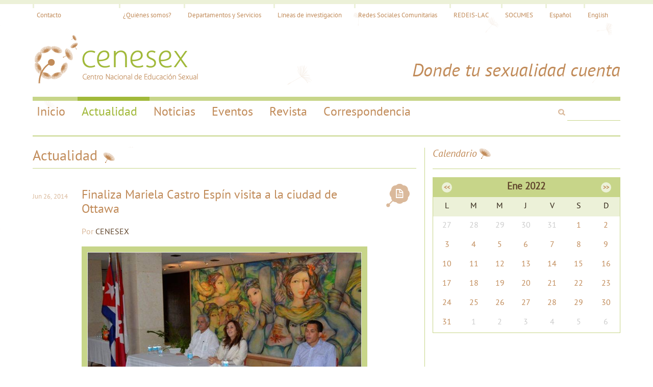

--- FILE ---
content_type: text/html; charset=UTF-8
request_url: https://www.cenesex.org/wp-content/themes/cenesex/categoria/actualidad/page/27/?ajaxCalendar=1&mo=1&yr=2022
body_size: 10665
content:
<!DOCTYPE html>
<!--[if IE 6]>
<html id="ie6" lang="es-ES" xmlns:fb="http://ogp.me/ns/fb#" xmlns:addthis="http://www.addthis.com/help/api-spec" >
<![endif]-->
<!--[if IE 7]>
<html id="ie7" lang="es-ES" xmlns:fb="http://ogp.me/ns/fb#" xmlns:addthis="http://www.addthis.com/help/api-spec" >
<![endif]-->
<!--[if IE 8]>
<html id="ie8" lang="es-ES" xmlns:fb="http://ogp.me/ns/fb#" xmlns:addthis="http://www.addthis.com/help/api-spec" >
<![endif]-->
<!--[if !(IE 6) | !(IE 7) | !(IE 8)  ]><!-->
<html lang="es-ES" xmlns:fb="http://ogp.me/ns/fb#" xmlns:addthis="http://www.addthis.com/help/api-spec" >
<!--<![endif]-->
<head>
<meta name="google-site-verification" content="h79a1YAJs4J4JEj3aZwfzt2sp2R1SboTCcjLUk3iU6U" />
<meta name="msvalidate.01" content="2B96510908AEDD6BEC2F6B7433D17A83" />
<meta charset="UTF-8" />
<meta name="viewport" content="width=device-width" />
<title>Actualidad | CENESEX | Página 27</title>
<link rel="profile" href="http://gmpg.org/xfn/11" />
<link rel="stylesheet" type="text/css" media="all" href="https://www.cenesex.org/wp-content/themes/cenesex/style.css" />
<link rel="stylesheet" type="text/css" href="https://www.cenesex.org/wp-content/themes/cenesex/css/style-leo.css" />
<link rel="stylesheet" type="text/css" href="https://www.cenesex.org/wp-content/themes/cenesex/css/font-awesome.css" />
<link rel="stylesheet" type="text/css" href="https://www.cenesex.org/wp-content/themes/cenesex/css/font-awesome-ie7.css" />
<link rel="shortcut icon" href="https://www.cenesex.org/wp-content/themes/cenesex/cenesex-favicon.ico" />
<!--[if lt IE 9]>
<script src="https://www.cenesex.org/wp-content/themes/cenesex/js/html5.js" type="text/javascript"></script>
<![endif]-->

<meta name='robots' content='noindex,follow' />
<link rel="alternate" type="application/rss+xml" title="CENESEX &raquo; Feed" href="https://www.cenesex.org/wp-content/themes/cenesex/feed/" />
<link rel="alternate" type="application/rss+xml" title="CENESEX &raquo; RSS de los comentarios" href="https://www.cenesex.org/wp-content/themes/cenesex/comments/feed/" />
<link rel="alternate" type="application/rss+xml" title="CENESEX &raquo; Actualidad RSS de la categoría" href="https://www.cenesex.org/wp-content/themes/cenesex/categoria/actualidad/feed/" />
		<script type="text/javascript">
			window._wpemojiSettings = {"baseUrl":"https:\/\/s.w.org\/images\/core\/emoji\/72x72\/","ext":".png","source":{"concatemoji":"https:\/\/www.cenesex.org\/wp-includes\/js\/wp-emoji-release.min.js?ver=4.5.33"}};
			!function(e,o,t){var a,n,r;function i(e){var t=o.createElement("script");t.src=e,t.type="text/javascript",o.getElementsByTagName("head")[0].appendChild(t)}for(r=Array("simple","flag","unicode8","diversity"),t.supports={everything:!0,everythingExceptFlag:!0},n=0;n<r.length;n++)t.supports[r[n]]=function(e){var t,a,n=o.createElement("canvas"),r=n.getContext&&n.getContext("2d"),i=String.fromCharCode;if(!r||!r.fillText)return!1;switch(r.textBaseline="top",r.font="600 32px Arial",e){case"flag":return r.fillText(i(55356,56806,55356,56826),0,0),3e3<n.toDataURL().length;case"diversity":return r.fillText(i(55356,57221),0,0),a=(t=r.getImageData(16,16,1,1).data)[0]+","+t[1]+","+t[2]+","+t[3],r.fillText(i(55356,57221,55356,57343),0,0),a!=(t=r.getImageData(16,16,1,1).data)[0]+","+t[1]+","+t[2]+","+t[3];case"simple":return r.fillText(i(55357,56835),0,0),0!==r.getImageData(16,16,1,1).data[0];case"unicode8":return r.fillText(i(55356,57135),0,0),0!==r.getImageData(16,16,1,1).data[0]}return!1}(r[n]),t.supports.everything=t.supports.everything&&t.supports[r[n]],"flag"!==r[n]&&(t.supports.everythingExceptFlag=t.supports.everythingExceptFlag&&t.supports[r[n]]);t.supports.everythingExceptFlag=t.supports.everythingExceptFlag&&!t.supports.flag,t.DOMReady=!1,t.readyCallback=function(){t.DOMReady=!0},t.supports.everything||(a=function(){t.readyCallback()},o.addEventListener?(o.addEventListener("DOMContentLoaded",a,!1),e.addEventListener("load",a,!1)):(e.attachEvent("onload",a),o.attachEvent("onreadystatechange",function(){"complete"===o.readyState&&t.readyCallback()})),(a=t.source||{}).concatemoji?i(a.concatemoji):a.wpemoji&&a.twemoji&&(i(a.twemoji),i(a.wpemoji)))}(window,document,window._wpemojiSettings);
		</script>
		<style type="text/css">
img.wp-smiley,
img.emoji {
	display: inline !important;
	border: none !important;
	box-shadow: none !important;
	height: 1em !important;
	width: 1em !important;
	margin: 0 .07em !important;
	vertical-align: -0.1em !important;
	background: none !important;
	padding: 0 !important;
}
</style>
<link rel='stylesheet' id='theme-my-login-css'  href='https://www.cenesex.org/wp-content/plugins/theme-my-login/theme-my-login.css?ver=6.4.5' type='text/css' media='all' />
<link rel='stylesheet' id='zilla-shortcodes-css'  href='https://www.cenesex.org/wp-content/plugins/zilla-shortcodes-1.2/shortcodes.css?ver=4.5.33' type='text/css' media='all' />
<link rel='stylesheet' id='events-manager-css'  href='https://www.cenesex.org/wp-content/plugins/events-manager/includes/css/events_manager.css?ver=5.64' type='text/css' media='all' />
<link rel='stylesheet' id='team_front_style-css'  href='https://www.cenesex.org/wp-content/plugins/team/css/style.css?ver=4.5.33' type='text/css' media='all' />
<link rel='stylesheet' id='wp-pagenavi-css'  href='https://www.cenesex.org/wp-content/plugins/wp-pagenavi/pagenavi-css.css?ver=2.70' type='text/css' media='all' />
<script type='text/javascript' src='https://www.cenesex.org/wp-includes/js/jquery/jquery.js?ver=1.12.4'></script>
<script type='text/javascript' src='https://www.cenesex.org/wp-includes/js/jquery/jquery-migrate.min.js?ver=1.4.1'></script>
<script type='text/javascript' src='https://www.cenesex.org/wp-includes/js/jquery/ui/core.min.js?ver=1.11.4'></script>
<script type='text/javascript' src='https://www.cenesex.org/wp-includes/js/jquery/ui/widget.min.js?ver=1.11.4'></script>
<script type='text/javascript' src='https://www.cenesex.org/wp-includes/js/jquery/ui/accordion.min.js?ver=1.11.4'></script>
<script type='text/javascript' src='https://www.cenesex.org/wp-includes/js/jquery/ui/tabs.min.js?ver=1.11.4'></script>
<script type='text/javascript' src='https://www.cenesex.org/wp-content/plugins/zilla-shortcodes-1.2/js/zilla-shortcodes-lib.js?ver=4.5.33'></script>
<script type='text/javascript' src='https://www.cenesex.org/wp-includes/js/jquery/ui/position.min.js?ver=1.11.4'></script>
<script type='text/javascript' src='https://www.cenesex.org/wp-includes/js/jquery/ui/mouse.min.js?ver=1.11.4'></script>
<script type='text/javascript' src='https://www.cenesex.org/wp-includes/js/jquery/ui/sortable.min.js?ver=1.11.4'></script>
<script type='text/javascript' src='https://www.cenesex.org/wp-includes/js/jquery/ui/datepicker.min.js?ver=1.11.4'></script>
<script type='text/javascript' src='https://www.cenesex.org/wp-includes/js/jquery/ui/menu.min.js?ver=1.11.4'></script>
<script type='text/javascript' src='https://www.cenesex.org/wp-includes/js/wp-a11y.min.js?ver=4.5.33'></script>
<script type='text/javascript'>
/* <![CDATA[ */
var uiAutocompleteL10n = {"noResults":"No search results.","oneResult":"1 result found. Use up and down arrow keys to navigate.","manyResults":"%d results found. Use up and down arrow keys to navigate."};
/* ]]> */
</script>
<script type='text/javascript' src='https://www.cenesex.org/wp-includes/js/jquery/ui/autocomplete.min.js?ver=1.11.4'></script>
<script type='text/javascript' src='https://www.cenesex.org/wp-includes/js/jquery/ui/resizable.min.js?ver=1.11.4'></script>
<script type='text/javascript' src='https://www.cenesex.org/wp-includes/js/jquery/ui/draggable.min.js?ver=1.11.4'></script>
<script type='text/javascript' src='https://www.cenesex.org/wp-includes/js/jquery/ui/button.min.js?ver=1.11.4'></script>
<script type='text/javascript' src='https://www.cenesex.org/wp-includes/js/jquery/ui/dialog.min.js?ver=1.11.4'></script>
<script type='text/javascript'>
/* <![CDATA[ */
var EM = {"ajaxurl":"https:\/\/www.cenesex.org\/wp-admin\/admin-ajax.php","locationajaxurl":"https:\/\/www.cenesex.org\/wp-admin\/admin-ajax.php?action=locations_search","firstDay":"1","locale":"es","dateFormat":"dd\/mm\/yy","ui_css":"https:\/\/www.cenesex.org\/wp-content\/plugins\/events-manager\/includes\/css\/jquery-ui.min.css","show24hours":"1","is_ssl":"1","txt_search":"B\u00fasqueda","txt_searching":"Buscando...","txt_loading":"Cargando...","locale_data":{"closeText":"Cerrar","prevText":"<Ant","nextText":"Sig>","currentText":"Hoy","monthNames":["Enero","Febrero","Marzo","Abril","Mayo","Junio","Julio","Agosto","Septiembre","Octubre","Noviembre","Diciembre"],"monthNamesShort":["Ene","Feb","Mar","Abr","May","Jun","Jul","Ago","Sep","Oct","Nov","Dic"],"dayNames":["Domingo","Lunes","Martes","Mi\u00e9rcoles","Jueves","Viernes","S\u00e1bado"],"dayNamesShort":["Dom","Lun","Mar","Mi\u00e9","Juv","Vie","S\u00e1b"],"dayNamesMin":["Do","Lu","Ma","Mi","Ju","Vi","S\u00e1"],"weekHeader":"Sm","dateFormat":"dd\/mm\/yy","firstDay":1,"isRTL":false,"showMonthAfterYear":false,"yearSuffix":""}};
/* ]]> */
</script>
<script type='text/javascript' src='https://www.cenesex.org/wp-content/plugins/events-manager/includes/js/events-manager.js?ver=5.64'></script>
<script type='text/javascript'>
/* <![CDATA[ */
var team_ajax = {"team_ajaxurl":"https:\/\/www.cenesex.org\/wp-admin\/admin-ajax.php"};
/* ]]> */
</script>
<script type='text/javascript' src='https://www.cenesex.org/wp-content/plugins/team/js/scripts.js?ver=4.5.33'></script>
<script type='text/javascript' src='https://www.cenesex.org/wp-content/plugins/team/js/masonry.pkgd.min.js?ver=4.5.33'></script>
<script type='text/javascript' src='https://www.cenesex.org/wp-content/plugins/theme-my-login/modules/themed-profiles/themed-profiles.js?ver=4.5.33'></script>
<link rel='https://api.w.org/' href='https://www.cenesex.org/wp-content/themes/cenesex/wp-json/' />
<link rel="EditURI" type="application/rsd+xml" title="RSD" href="https://www.cenesex.org/xmlrpc.php?rsd" />
<link rel="wlwmanifest" type="application/wlwmanifest+xml" href="https://www.cenesex.org/wp-includes/wlwmanifest.xml" /> 
<meta name="generator" content="WordPress 4.5.33" />
<script type="text/javascript" src="https://www.cenesex.org/wp-content/themes/cenesex/js/jquery.js"></script>
<script src="https://www.cenesex.org/wp-content/themes/cenesex/js/jquery.validate.min.js" type="text/javascript"></script>

</head>

<body class="archive paged category category-actualidad category-7 paged-27 category-paged-27">

<div id="header" class="container">
	    	<div class="row">
				<div class="top-bar hidden-below-1200">

                    <ul class="pull-left"><li><a href="https://www.cenesex.org/wp-content/themes/cenesex/contacto/">Contacto</a></li></ul>
					<ul class="pull-right"><li><a href="https://www.cenesex.org/wp-content/themes/cenesex/quienes-somos/">¿Quiénes somos?</a></li><li><a href="https://www.cenesex.org/wp-content/themes/cenesex/servicios/">Departamentos y Servicios</a></li><li><a href="https://www.cenesex.org/wp-content/themes/cenesex/lineas-de-investigacion/">Líneas de investigación</a></li><li><a href="https://www.cenesex.org/wp-content/themes/cenesex/redes-sociales-comunitarias/">Redes Sociales Comunitarias</a></li><li><a href="https://www.cenesex.org/wp-content/themes/cenesex/redeis-lac/">REDEIS-LAC</a></li><li><a href="https://www.cenesex.org/wp-content/themes/cenesex/socumes/">SOCUMES</a></li><li><a href="https://www.cenesex.org/wp-content/themes/cenesex/categoria/actualidad/">Español</a></li><li><a href="https://www.cenesex.org/wp-content/themes/cenesex/en/">English</a></li></ul>
				</div>

                <div class="top-bar top-bar-mini visible-below-1200">

                 <ul class="pull-right"><li><a href="https://www.cenesex.org/wp-content/themes/cenesex/contacto/">Contacto</a></li><li class="dropdown" id="menu-pages">
											<a class="dropdown-toggle" data-toggle="dropdown" href="#menu-pages">
												<i class="icon-plus-sign"></i>
											</a>
											<ul class="dropdown-menu"><li><a href="https://www.cenesex.org/wp-content/themes/cenesex/quienes-somos/">¿Quiénes somos?</a></li><li><a href="https://www.cenesex.org/wp-content/themes/cenesex/servicios/">Departamentos y Servicios</a></li><li><a href="https://www.cenesex.org/wp-content/themes/cenesex/lineas-de-investigacion/">Líneas de investigación</a></li><li><a href="https://www.cenesex.org/wp-content/themes/cenesex/redes-sociales-comunitarias/">Redes Sociales Comunitarias</a></li><li><a href="https://www.cenesex.org/wp-content/themes/cenesex/redeis-lac/">REDEIS-LAC</a></li><li><a href="https://www.cenesex.org/wp-content/themes/cenesex/socumes/">SOCUMES</a></li><li><a href="https://www.cenesex.org/wp-content/themes/cenesex/categoria/actualidad/">Español</a></li></ul></li>
											   <li><a href="https://www.cenesex.org/wp-content/themes/cenesex/en/">English</a></li></ul>
				</div>




			</div><!-- /row -->
	        <div class="row">
				<div class="col-6">
	            	<a href="http://www.cenesex.org/"><img src="https://www.cenesex.org/wp-content/themes/cenesex/images/cenesex-logo.png" title="CENESEX - Logo" alt="CENESEX - Logo"/></a>
				</div>
	            <div class="col-6 pull-right">
	            	<p id="slogan" class="align-right">Donde tu sexualidad cuenta</p>
				</div>
			</div><!-- /row -->
	</div><!-- /header -->

	<div id="nav-bar" class="container">
		<div class="container">
			<div class="row">

            	<ul id="main-menu" class="pull-left"><li id="menu-item-4813" class="menu-item menu-item-type-custom menu-item-object-custom menu-item-4813"><a href="http://www.cenesex.org">Inicio</a></li>
<li id="menu-item-4386" class="menu-item menu-item-type-taxonomy menu-item-object-category current-menu-item menu-item-4386"><a title="Noticias internacionales" href="https://www.cenesex.org/wp-content/themes/cenesex/categoria/actualidad/">Actualidad</a></li>
<li id="menu-item-4667" class="menu-item menu-item-type-taxonomy menu-item-object-category menu-item-4667"><a title="Noticias Cenesex" href="https://www.cenesex.org/wp-content/themes/cenesex/categoria/noticias/">Noticias</a></li>
<li id="menu-item-5043" class="menu-item menu-item-type-taxonomy menu-item-object-category menu-item-5043"><a href="https://www.cenesex.org/wp-content/themes/cenesex/categoria/eventos-es/">Eventos</a></li>
<li id="menu-item-4254" class="menu-item menu-item-type-custom menu-item-object-custom menu-item-4254"><a href="http://revsexologiaysociedad.sld.cu">Revista</a></li>
<li id="menu-item-4255" class="menu-item menu-item-type-taxonomy menu-item-object-category menu-item-4255"><a href="https://www.cenesex.org/wp-content/themes/cenesex/categoria/correspondencia/">Correspondencia</a></li>
</ul>
				<ul class="pull-right">
					<li>
                    <form role="search" method="get" id="searchform" action="https://www.cenesex.org/wp-content/themes/cenesex/" class="form-search">
    <i class="icon-search"></i><input type="text" value="" name="s" id="s" class="input-search" />
	<input type="hidden" id="searchsubmit" value="Buscar" />
    </form>
					</li>
				</ul>
			</div>
		</div><!-- /row -->
	</div>



	<div id="main" class="container">	
        <div class="category row">
			<div class="col-8">       
				<div class="content">                
	            	<h1 class="page-title">Actualidad <i class="icon-dandelion"></i></h1>	                
					   					  
                      
					<div class="entry format-standard">
						<div class="entry-header">							
							<div class="entry-meta">Jun 26, 2014</div>							
							<div class="entry-title">
                            	<a href="https://www.cenesex.org/wp-content/themes/cenesex/2014/06/finaliza-mariela-castro-espin-visita-a-la-ciudad-de-ottawa/"><h2>Finaliza  Mariela Castro Espín visita  a la ciudad de Ottawa</h2></a>								
							</div>
                            <div class="entry-author">Por <a href="https://www.cenesex.org/wp-content/themes/cenesex/autor/cenesex/" rel="author">CENESEX</a></div>
							<div class="entry-format"><a href="https://www.cenesex.org/wp-content/themes/cenesex/entradas-tipo-estandar" title="Ver todas las entradas de tipo estándar"><i class="icon-file"></i></a></div>
						</div>
						<div class="entry-content">	
                        <p>
                        <img src="https://www.cenesex.org/wp-content/uploads/2014/06/Imagen2f1.jpg"  />	
                        </p>													
							 Mariela Castro sostuvo un interesante intercambio con el parlamentario liberal David McGuinty, como parte de su intenso programa de actividades.<!-- AddThis Sharing Buttons below -->
                <div class="addthis_toolbox addthis_default_style " addthis:url='https://www.cenesex.org/wp-content/themes/cenesex/2014/06/finaliza-mariela-castro-espin-visita-a-la-ciudad-de-ottawa/' addthis:title='Finaliza  Mariela Castro Espín visita  a la ciudad de Ottawa'  >
                    <a class="addthis_button_facebook_like" fb:like:layout="button_count"></a>
                    <a class="addthis_button_tweet"></a>
                    <a class="addthis_button_pinterest_pinit"></a>
                    <a class="addthis_counter addthis_pill_style"></a>
                </div>                        </div>
                        <div class="entry-footer">
							<div class="more"><a href="https://www.cenesex.org/wp-content/themes/cenesex/2014/06/finaliza-mariela-castro-espin-visita-a-la-ciudad-de-ottawa/">lee más</a></div>
						</div>					
					</div>
                
					   					  
                      
					<div class="entry format-standard">
						<div class="entry-header">							
							<div class="entry-meta">Jun 26, 2014</div>							
							<div class="entry-title">
                            	<a href="https://www.cenesex.org/wp-content/themes/cenesex/2014/06/mariela-castro-espin-ends-her-visit-to-ottawa/"><h2>Mariela Castro Espín ends her visit to Ottawa</h2></a>								
							</div>
                            <div class="entry-author">Por <a href="https://www.cenesex.org/wp-content/themes/cenesex/autor/cenesex/" rel="author">CENESEX</a></div>
							<div class="entry-format"><a href="https://www.cenesex.org/wp-content/themes/cenesex/entradas-tipo-estandar" title="Ver todas las entradas de tipo estándar"><i class="icon-file"></i></a></div>
						</div>
						<div class="entry-content">	
                        <p>
                        <img src="https://www.cenesex.org/wp-content/uploads/2014/06/Imagen2f1.jpg"  />	
                        </p>													
							 Ottawa June 24, 2014. The Director of the National Center for Sexual Education (CENESEX) and member of the Cuban Parliament, Mariela Castro Espín, fulfilled an intense program of activities between June 23 and 24 in the capital of Canada, country &hellip;<!-- AddThis Sharing Buttons below -->
                <div class="addthis_toolbox addthis_default_style " addthis:url='https://www.cenesex.org/wp-content/themes/cenesex/2014/06/mariela-castro-espin-ends-her-visit-to-ottawa/' addthis:title='Mariela Castro Espín ends her visit to Ottawa'  >
                    <a class="addthis_button_facebook_like" fb:like:layout="button_count"></a>
                    <a class="addthis_button_tweet"></a>
                    <a class="addthis_button_pinterest_pinit"></a>
                    <a class="addthis_counter addthis_pill_style"></a>
                </div>                        </div>
                        <div class="entry-footer">
							<div class="more"><a href="https://www.cenesex.org/wp-content/themes/cenesex/2014/06/mariela-castro-espin-ends-her-visit-to-ottawa/">lee más</a></div>
						</div>					
					</div>
                
					   					  
                      
					<div class="entry format-standard">
						<div class="entry-header">							
							<div class="entry-meta">Jun 26, 2014</div>							
							<div class="entry-title">
                            	<a href="https://www.cenesex.org/wp-content/themes/cenesex/2014/06/la-discriminacion-por-identidad-de-genero-queda-pendiente-en-nuestra-legislacion/"><h2>La discriminación por identidad de género queda pendiente en nuestra legislación</h2></a>								
							</div>
                            <div class="entry-author">Por <a href="https://www.cenesex.org/wp-content/themes/cenesex/autor/" rel="author"></a></div>
							<div class="entry-format"><a href="https://www.cenesex.org/wp-content/themes/cenesex/entradas-tipo-estandar" title="Ver todas las entradas de tipo estándar"><i class="icon-file"></i></a></div>
						</div>
						<div class="entry-content">	
                        <p>
                        <img src="https://www.cenesex.org/wp-content/uploads/2014/06/DSC04370.jpg"  />	
                        </p>													
							 Fortalecer el trabajo de la ciudadanía y de sus representantes es imprescindible para lograr nuestros objetivos<!-- AddThis Sharing Buttons below -->
                <div class="addthis_toolbox addthis_default_style " addthis:url='https://www.cenesex.org/wp-content/themes/cenesex/2014/06/la-discriminacion-por-identidad-de-genero-queda-pendiente-en-nuestra-legislacion/' addthis:title='La discriminación por identidad de género queda pendiente en nuestra legislación'  >
                    <a class="addthis_button_facebook_like" fb:like:layout="button_count"></a>
                    <a class="addthis_button_tweet"></a>
                    <a class="addthis_button_pinterest_pinit"></a>
                    <a class="addthis_counter addthis_pill_style"></a>
                </div><!-- AddThis Sharing Buttons below -->
                <div class="addthis_toolbox addthis_default_style " addthis:url='https://www.cenesex.org/wp-content/themes/cenesex/2014/06/la-discriminacion-por-identidad-de-genero-queda-pendiente-en-nuestra-legislacion/' addthis:title='La discriminación por identidad de género queda pendiente en nuestra legislación'  >
                    <a class="addthis_button_facebook_like" fb:like:layout="button_count"></a>
                    <a class="addthis_button_tweet"></a>
                    <a class="addthis_button_pinterest_pinit"></a>
                    <a class="addthis_counter addthis_pill_style"></a>
                </div>                        </div>
                        <div class="entry-footer">
							<div class="more"><a href="https://www.cenesex.org/wp-content/themes/cenesex/2014/06/la-discriminacion-por-identidad-de-genero-queda-pendiente-en-nuestra-legislacion/">lee más</a></div>
						</div>					
					</div>
                
					   					  
                      
					<div class="entry format-standard">
						<div class="entry-header">							
							<div class="entry-meta">Jun 26, 2014</div>							
							<div class="entry-title">
                            	<a href="https://www.cenesex.org/wp-content/themes/cenesex/2014/06/discrimination-based-on-gender-identity-remains-pending-in-our-legislation/"><h2>Discrimination based on gender identity remains pending in our legislation</h2></a>								
							</div>
                            <div class="entry-author">Por <a href="https://www.cenesex.org/wp-content/themes/cenesex/autor/cenesex/" rel="author">CENESEX</a></div>
							<div class="entry-format"><a href="https://www.cenesex.org/wp-content/themes/cenesex/entradas-tipo-estandar" title="Ver todas las entradas de tipo estándar"><i class="icon-file"></i></a></div>
						</div>
						<div class="entry-content">	
                        <p>
                        <img src="https://www.cenesex.org/wp-content/uploads/2014/06/DSC04370.jpg"  />	
                        </p>													
							 The recent publication in the Official Gazette, Act 116 of the Labour Code, has raised strong criticism associated with the no inclusion of gender identity as one of the reasons against discrimination. These critics, as it was stated in the &hellip;<!-- AddThis Sharing Buttons below -->
                <div class="addthis_toolbox addthis_default_style " addthis:url='https://www.cenesex.org/wp-content/themes/cenesex/2014/06/discrimination-based-on-gender-identity-remains-pending-in-our-legislation/' addthis:title='Discrimination based on gender identity remains pending in our legislation'  >
                    <a class="addthis_button_facebook_like" fb:like:layout="button_count"></a>
                    <a class="addthis_button_tweet"></a>
                    <a class="addthis_button_pinterest_pinit"></a>
                    <a class="addthis_counter addthis_pill_style"></a>
                </div><!-- AddThis Sharing Buttons below -->                        </div>
                        <div class="entry-footer">
							<div class="more"><a href="https://www.cenesex.org/wp-content/themes/cenesex/2014/06/discrimination-based-on-gender-identity-remains-pending-in-our-legislation/">lee más</a></div>
						</div>					
					</div>
                
					   					  
                      
<div class="entry format-quote">
						<div class="entry-header">
							
								<div class="entry-meta">Jun 21, 2014</div>
														
							<div class="entry-format"><a href="https://www.cenesex.org/wp-content/themes/cenesex/type/quote/" title="Ver todas las citas"><i class="icon-pushpin"></i></a></div>
						</div>
						<div class="entry-content">
							
								<blockquote>
								<p><a href="http://www.cenesex.org/wp-content/uploads/2014/06/image003.jpg"><img class="alignleft size-full wp-image-3888" alt="image003" src="http://www.cenesex.org/wp-content/uploads/2014/06/image003.jpg" width="275" height="360" srcset="https://www.cenesex.org/wp-content/uploads/2014/06/image003.jpg 275w, https://www.cenesex.org/wp-content/uploads/2014/06/image003-152x200.jpg 152w, https://www.cenesex.org/wp-content/uploads/2014/06/image003-229x300.jpg 229w" sizes="(max-width: 275px) 100vw, 275px" /></a>El Centro Nacional de Educación Sexual (CENESEX)<b> </b>y su Red de Jóvenes por la salud y los derechos sexuales, convocan a todas aquellas personas menores de 30 años a participar en el</p>
<p><b>Taller de verano para la formación promotores/as jóvenes en salud y derechos sexuales.</b></p>
<p>Los encuentros, con sede en el CENESEX, serán del 28 de julio al 1 de agosto de 2014, de 3:00 a 7:00 p.m.</p>
<p>En el Taller se abordarán temáticas relacionadas con género, sexualidad, diversidad sexual, identidad de género, derechos sexuales, violencia, ITS-VIH/sida, entre otros tópicos que serán impartidos por especialistas y colaboradores/as del CENESEX.</p>
<p>Las personas interesadas deberán enviar los siguientes datos, antes del 18 de julio de 2014:</p>
<p>&#8211;   Nombre y apellidos</p>
<p>&#8211;   Carrera – Universidad ó Trabajo – Ocupación</p>
<p>&#8211;   Sexo</p>
<p>&#8211;   Foto</p>
<p>&#8211;   Vía de contacto (Teléfono y/o Email)</p>
<p>&#8211;   Interés o expectativas con este taller:</p>
<p>La lista de participantes será enviada vía email el 22 de julio de 2014.</p>
<p>Las solicitudes se harán llegar vía electrónica a través de las direcciones:</p>
<p>(<span style="text-decoration: underline;"><a href="mailto:redjovenes.cenesex@gmail.com" target="_blank">redjovenes.cenesex@gmail.com</a></span>; <a href="mailto:yasdiaz@infomed.sld.cu" target="_blank">yasdiaz@infomed.sld.cu</a>).</p>
<p>Para más información puede contactarnos por los teléfonos 830 2969 y 838 2528</p>
<p>CENESEX (Calle 10, #460, esq. a 21, Vedado).</p>
<p>&nbsp;</p>
<!-- AddThis Sharing Buttons below -->
                <div class="addthis_toolbox addthis_default_style " addthis:url='https://www.cenesex.org/wp-content/themes/cenesex/2014/06/taller-de-verano-para-la-formacion-promotoresas-jovenes-en-salud-y-derechos-sexuales/' addthis:title='Taller de verano para la formación promotores/as jóvenes en salud y derechos sexuales'  >
                    <a class="addthis_button_facebook_like" fb:like:layout="button_count"></a>
                    <a class="addthis_button_tweet"></a>
                    <a class="addthis_button_pinterest_pinit"></a>
                    <a class="addthis_counter addthis_pill_style"></a>
                </div>								<p><cite> <a href="https://www.cenesex.org/wp-content/themes/cenesex/autor/cenesex/" rel="author">CENESEX</a> </cite></p>
							</blockquote>
							
						</div>
						<div class="entry-footer">
							<div class="more"><a href="https://www.cenesex.org/wp-content/themes/cenesex/2014/06/taller-de-verano-para-la-formacion-promotoresas-jovenes-en-salud-y-derechos-sexuales/">comenta la cita</a></div>
						</div>
					</div>                
					   					  
                      
					<div class="entry format-standard">
						<div class="entry-header">							
							<div class="entry-meta">Jun 13, 2014</div>							
							<div class="entry-title">
                            	<a href="https://www.cenesex.org/wp-content/themes/cenesex/2014/06/nada-es-raro-en-el-amor/"><h2>Nada es raro en el amor</h2></a>								
							</div>
                            <div class="entry-author">Por <a href="https://www.cenesex.org/wp-content/themes/cenesex/autor/" rel="author"></a></div>
							<div class="entry-format"><a href="https://www.cenesex.org/wp-content/themes/cenesex/entradas-tipo-estandar" title="Ver todas las entradas de tipo estándar"><i class="icon-file"></i></a></div>
						</div>
						<div class="entry-content">	
                        <p>
                        <img src="https://www.cenesex.org/wp-content/uploads/2014/06/flores-raras.jpg"  />	
                        </p>													
							 Flores raras en Cine Club Diferente, martes 17, 8:00 pm, en 23 y 12. No nos asombrará si Flores raras, con Premio del Público nada menos que en la Berlinale, y seleccionado oficialmente al Festival de Tribeca, aparezca nominado por varias categorías dentro de los codiciados premios Oscar.<!-- AddThis Sharing Buttons below -->
                <div class="addthis_toolbox addthis_default_style " addthis:url='https://www.cenesex.org/wp-content/themes/cenesex/2014/06/nada-es-raro-en-el-amor/' addthis:title='Nada es raro en el amor'  >
                    <a class="addthis_button_facebook_like" fb:like:layout="button_count"></a>
                    <a class="addthis_button_tweet"></a>
                    <a class="addthis_button_pinterest_pinit"></a>
                    <a class="addthis_counter addthis_pill_style"></a>
                </div><!-- AddThis Sharing Buttons below -->
                <div class="addthis_toolbox addthis_default_style " addthis:url='https://www.cenesex.org/wp-content/themes/cenesex/2014/06/nada-es-raro-en-el-amor/' addthis:title='Nada es raro en el amor'  >
                    <a class="addthis_button_facebook_like" fb:like:layout="button_count"></a>
                    <a class="addthis_button_tweet"></a>
                    <a class="addthis_button_pinterest_pinit"></a>
                    <a class="addthis_counter addthis_pill_style"></a>
                </div>                        </div>
                        <div class="entry-footer">
							<div class="more"><a href="https://www.cenesex.org/wp-content/themes/cenesex/2014/06/nada-es-raro-en-el-amor/">lee más</a></div>
						</div>					
					</div>
                
					   					  
                      
					<div class="entry format-standard">
						<div class="entry-header">							
							<div class="entry-meta">Jun 12, 2014</div>							
							<div class="entry-title">
                            	<a href="https://www.cenesex.org/wp-content/themes/cenesex/2014/06/lo-cuentan-las-mujeres/"><h2>Lo cuentan las mujeres</h2></a>								
							</div>
                            <div class="entry-author">Por <a href="https://www.cenesex.org/wp-content/themes/cenesex/autor/cenesex/" rel="author">CENESEX</a></div>
							<div class="entry-format"><a href="https://www.cenesex.org/wp-content/themes/cenesex/entradas-tipo-estandar" title="Ver todas las entradas de tipo estándar"><i class="icon-file"></i></a></div>
						</div>
						<div class="entry-content">	
                        <p>
                        	
                        </p>													
							 Historias que testimonian realidades y problemáticas de una época y de sus protagonistas<!-- AddThis Sharing Buttons below -->
                <div class="addthis_toolbox addthis_default_style " addthis:url='https://www.cenesex.org/wp-content/themes/cenesex/2014/06/lo-cuentan-las-mujeres/' addthis:title='Lo cuentan las mujeres'  >
                    <a class="addthis_button_facebook_like" fb:like:layout="button_count"></a>
                    <a class="addthis_button_tweet"></a>
                    <a class="addthis_button_pinterest_pinit"></a>
                    <a class="addthis_counter addthis_pill_style"></a>
                </div><!-- AddThis Sharing Buttons below -->
                <div class="addthis_toolbox addthis_default_style " addthis:url='https://www.cenesex.org/wp-content/themes/cenesex/2014/06/lo-cuentan-las-mujeres/' addthis:title='Lo cuentan las mujeres'  >
                    <a class="addthis_button_facebook_like" fb:like:layout="button_count"></a>
                    <a class="addthis_button_tweet"></a>
                    <a class="addthis_button_pinterest_pinit"></a>
                    <a class="addthis_counter addthis_pill_style"></a>
                </div>                        </div>
                        <div class="entry-footer">
							<div class="more"><a href="https://www.cenesex.org/wp-content/themes/cenesex/2014/06/lo-cuentan-las-mujeres/">lee más</a></div>
						</div>					
					</div>
                
					  	
                       <div class='wp-pagenavi'>
<span class='pages'>Página 27 de 64</span><a class="first" href="https://www.cenesex.org/wp-content/themes/cenesex/categoria/actualidad/?ajaxCalendar=1&#038;mo=1&#038;yr=2022">« Primera</a><a class="previouspostslink" rel="prev" href="https://www.cenesex.org/wp-content/themes/cenesex/categoria/actualidad/page/26/?ajaxCalendar=1&#038;mo=1&#038;yr=2022">«</a><span class='extend'>...</span><a class="smaller page" href="https://www.cenesex.org/wp-content/themes/cenesex/categoria/actualidad/page/10/?ajaxCalendar=1&#038;mo=1&#038;yr=2022">10</a><a class="smaller page" href="https://www.cenesex.org/wp-content/themes/cenesex/categoria/actualidad/page/20/?ajaxCalendar=1&#038;mo=1&#038;yr=2022">20</a><span class='extend'>...</span><a class="page smaller" href="https://www.cenesex.org/wp-content/themes/cenesex/categoria/actualidad/page/25/?ajaxCalendar=1&#038;mo=1&#038;yr=2022">25</a><a class="page smaller" href="https://www.cenesex.org/wp-content/themes/cenesex/categoria/actualidad/page/26/?ajaxCalendar=1&#038;mo=1&#038;yr=2022">26</a><span class='current'>27</span><a class="page larger" href="https://www.cenesex.org/wp-content/themes/cenesex/categoria/actualidad/page/28/?ajaxCalendar=1&#038;mo=1&#038;yr=2022">28</a><a class="page larger" href="https://www.cenesex.org/wp-content/themes/cenesex/categoria/actualidad/page/29/?ajaxCalendar=1&#038;mo=1&#038;yr=2022">29</a><span class='extend'>...</span><a class="larger page" href="https://www.cenesex.org/wp-content/themes/cenesex/categoria/actualidad/page/40/?ajaxCalendar=1&#038;mo=1&#038;yr=2022">40</a><a class="larger page" href="https://www.cenesex.org/wp-content/themes/cenesex/categoria/actualidad/page/50/?ajaxCalendar=1&#038;mo=1&#038;yr=2022">50</a><a class="larger page" href="https://www.cenesex.org/wp-content/themes/cenesex/categoria/actualidad/page/60/?ajaxCalendar=1&#038;mo=1&#038;yr=2022">60</a><span class='extend'>...</span><a class="nextpostslink" rel="next" href="https://www.cenesex.org/wp-content/themes/cenesex/categoria/actualidad/page/28/?ajaxCalendar=1&#038;mo=1&#038;yr=2022">»</a><a class="last" href="https://www.cenesex.org/wp-content/themes/cenesex/categoria/actualidad/page/64/?ajaxCalendar=1&#038;mo=1&#038;yr=2022">Última »</a>
</div> 
				</div>                
            </div>
            
<div class="col-4">
				<div id="sidebar">					
					
											<div id="em_calendar-5" class="widget widget_em_calendar"><h3 class="group-title">Calendario<i class="icon-dandelion"></i></h3><div id="em-calendar-158" class="em-calendar-wrapper"><table class="em-calendar">
	<thead>
		<tr>
			<td><a class="em-calnav em-calnav-prev" href="/wp-content/themes/cenesex/categoria/actualidad/page/27/?ajaxCalendar=1&#038;mo=12&#038;yr=2021" rel="nofollow">&lt;&lt;</a></td>
			<td class="month_name" colspan="5">Ene 2022</td>
			<td><a class="em-calnav em-calnav-next" href="/wp-content/themes/cenesex/categoria/actualidad/page/27/?ajaxCalendar=1&#038;mo=2&#038;yr=2022" rel="nofollow">&gt;&gt;</a></td>
		</tr>
	</thead>
	<tbody>
		<tr class="days-names">
			<td>L</td><td>M</td><td>M</td><td>J</td><td>V</td><td>S</td><td>D</td>
		</tr>
		<tr>
							<td class="eventless-pre">
										27									</td>
								<td class="eventless-pre">
										28									</td>
								<td class="eventless-pre">
										29									</td>
								<td class="eventless-pre">
										30									</td>
								<td class="eventless-pre">
										31									</td>
								<td class="eventless">
										1									</td>
								<td class="eventless">
										2									</td>
				</tr><tr>				<td class="eventless">
										3									</td>
								<td class="eventless">
										4									</td>
								<td class="eventless">
										5									</td>
								<td class="eventless">
										6									</td>
								<td class="eventless">
										7									</td>
								<td class="eventless">
										8									</td>
								<td class="eventless">
										9									</td>
				</tr><tr>				<td class="eventless">
										10									</td>
								<td class="eventless">
										11									</td>
								<td class="eventless">
										12									</td>
								<td class="eventless">
										13									</td>
								<td class="eventless">
										14									</td>
								<td class="eventless">
										15									</td>
								<td class="eventless">
										16									</td>
				</tr><tr>				<td class="eventless">
										17									</td>
								<td class="eventless">
										18									</td>
								<td class="eventless">
										19									</td>
								<td class="eventless">
										20									</td>
								<td class="eventless">
										21									</td>
								<td class="eventless">
										22									</td>
								<td class="eventless">
										23									</td>
				</tr><tr>				<td class="eventless">
										24									</td>
								<td class="eventless">
										25									</td>
								<td class="eventless">
										26									</td>
								<td class="eventless">
										27									</td>
								<td class="eventless">
										28									</td>
								<td class="eventless">
										29									</td>
								<td class="eventless">
										30									</td>
				</tr><tr>				<td class="eventless">
										31									</td>
								<td class="eventless-post">
										1									</td>
								<td class="eventless-post">
										2									</td>
								<td class="eventless-post">
										3									</td>
								<td class="eventless-post">
										4									</td>
								<td class="eventless-post">
										5									</td>
								<td class="eventless-post">
										6									</td>
						</tr>
	</tbody>
</table></div></div><div id="text-17" class="widget widget_text">			<div class="textwidget"><img src=""></div>
		</div>				    				
				</div>
			</div>            
		</div><!--end div class="row"--> 
	</div><!--end div id="main"-->

	 <div id="footer" class="container">
		<div class="container">
			<div class="row">
            						<div class="col-3"><div id="colophon">			<div class="textwidget"><p>El Centro Nacional de Educación Sexual (CENESEX) es una institución docente e investigativa en el área de la sexualidad humana.  Abierto a la búsqueda científica, al intercambio de experiencias y al diálogo de saberes, cuenta con profesionales de reconocido prestigio de diferentes disciplinas que abordan con un enfoque integral el estudio de la sexualidad.</p>
</div>
		</div></div>				    				 
				 						<div class="col-2"><div class="widget"><h3 class="group-title">Sobre CENESEX<i class="icon-dandelion"></i></h3>			<div class="textwidget"><ul>							<li><a href="http://www.cenesex.org/quienes-somos/">¿Quiénes somos?</a></li>
							<li><a href="http://www.cenesex.org/servicios/">Servicios</a></li>

<li><a href="http://www.cenesex.org/lineas-de-investigacion/">Investigación</a></li>
                            <li><a href="http://www.cenesex.org/contacto/">Contacto</a></li>
			</ul></div>
		</div></div><div class="col-2"><div class="widget"><h3 class="group-title">Secciones<i class="icon-dandelion"></i></h3>			<div class="textwidget"><ul>
							<li><a href="http://www.cenesex.org/categoria/noticias/">Noticias</a></li>					
							<li><a href="http://www.cenesex.org/eventos/">Eventos</a></li>



		</ul></div>
		</div></div><div class="col-2"><div class="widget"><h3 class="group-title">Ayuda<i class="icon-dandelion"></i></h3>			<div class="textwidget"><ul>
							<li><a href="http://www.cenesex.org/mapa-del-sitio"><i class="icon-sitemap"></i> Mapa del Sitio</a></li>  					<li><a href="mailto:cenesex@infomed.sld.cu"><i class="icon-envelope-alt"></i> cenesex@infomed.sld.cu</a></li>
</ul></div>
		</div></div>				                      
                   						<div class="col-3"><div class="widget"><h3 class="group-title">¿Dónde estamos?<i class="icon-dandelion"></i></h3>			<div class="textwidget"><p>
							Centro Nacional de Educación Sexual<br/>
							Calle 10 No. 460 esq. 21, Vedado,<br/> 
							(+537) 838-2528 / 29
						</p>
						<p>
							Síguenos a diario en las principales redes sociales o suscríbete a nuestro feed en tu lector habitual.
						</p>
						<div id="social">
							<ul>
<li><a href="http://www.cenesex.org/feed"><img href="URL_DE_TU_RSS_AQUI" target="_blank"><img  src="https://lh3.googleusercontent.com/-YH1AmjXyfVo/T3nN1ApZLnI/AAAAAAAAAsk/XhB4UGXRYm8/s32/rss32.png" width=25 height=25  /></i></a></li>
<li><a href="http://www.facebook.com/cenesex"> <img src="https://lh6.googleusercontent.com/-CYt37hfDnQ8/T3nNydojf_I/AAAAAAAAAr0/P5OtlZxV4rk/s32/facebook32.png" width=25 height=25  />
</i></a></li>

<li><a href="http://www.twitter.com/cenesex"><img src="https://lh6.googleusercontent.com/--aIk2uBwEKM/T3nN1x09jBI/AAAAAAAAAs8/qzDsbw3kEm8/s32/twitter32.png" width=25 height=25  />
</i></a></li>
	
<li><a href="http://www.youtube.com/channel/UCQLazW6lNVWPJXojNabGkfQ"><img class ="icon" src="https://lh5.googleusercontent.com/-TXzlKCbKzWs/T6mYkDhTXyI/AAAAAAAAA1U/vm95Q2KwrYg/s32/youtube32.png" width=25 height=25  /></i></a></li>				
							</ul>
</div></div>
		</div></div>				    	          
			</div>
	    	<div id="credits" class="row">
	        	<div class="cenesex-icon"></div>
				<div class="col-6">
	            	<p>© 2012, CENESEX. Centro Nacional de Educación Sexual.</p>
				</div>
	            <div class="col-6">
	            	<p class="align-right"></p>
				</div>
			</div>
		</div>
	</div>	

<link rel='stylesheet' id='addthis_output-css'  href='https://www.cenesex.org/wp-content/plugins/addthis/css/output.css?ver=4.5.33' type='text/css' media='all' />
<script type='text/javascript' src='https://www.cenesex.org/wp-includes/js/wp-embed.min.js?ver=4.5.33'></script>


<!-- Shortcodes Ultimate custom CSS - begin -->
<style type='text/css'>
/*** Shortcodes Ultimate - box elements ***/

/*		Common styles
---------------------------------------------------------------*/

.su-clearfix:before,
.su-clearfix:after {
	display: table;
	content: " ";
}
.su-clearfix:after { clear: both; }

/*		Tabs + Tab
---------------------------------------------------------------*/

.su-tabs {
	margin: 0 0 1.5em 0;
	padding: 3px;
	-webkit-border-radius: 3px;
	-moz-border-radius: 3px;
	border-radius: 3px;
	background: #eee;
}
.su-tabs-nav span {
	display: inline-block;
	margin-right: 3px;
	padding: 10px 15px;
	font-size: 13px;
	min-height: 40px;
	line-height: 20px;
	-webkit-border-top-left-radius: 3px;
	-moz-border-radius-topleft: 3px;
	border-top-left-radius: 3px;
	-webkit-border-top-right-radius: 3px;
	-moz-border-radius-topright: 3px;
	border-top-right-radius: 3px;
	color: #333;
	cursor: pointer;
	-webkit-transition: all .2s;
	-moz-transition: all .2s;
	-o-transition: all .2s;
	transition: all .2s;
}
.su-tabs-nav span:hover { background: #f5f5f5; }
.su-tabs-nav span.su-tabs-current { background: #fff; cursor: default; }
.su-tabs-nav span.su-tabs-disabled {
	opacity: 0.5;
	filter: alpha(opacity=50);
	cursor: default;
}
.su-tabs-pane {
	padding: 15px;
	font-size: 13px;
	-webkit-border-bottom-right-radius: 3px;
	-moz-border-radius-bottomright: 3px;
	border-bottom-right-radius: 3px;
	-webkit-border-bottom-left-radius: 3px;
	-moz-border-radius-bottomleft: 3px;
	border-bottom-left-radius: 3px;
	background: #fff;
	color: #333;
}
.su-tabs-vertical:before,
.su-tabs-vertical:after {
	content: " ";
	display: table;
}
.su-tabs-vertical:after { clear: both; }
.su-tabs-vertical .su-tabs-nav {
	float: left;
	width: 30%;
}
.su-tabs-vertical .su-tabs-nav span {
	display: block;
	margin-right: 0;
	-webkit-border-radius: 0;
	-moz-border-radius: 0;
	border-radius: 0;
	-webkit-border-top-left-radius: 3px;
	-moz-border-radius-topleft: 3px;
	border-top-left-radius: 3px;
	-webkit-border-bottom-left-radius: 3px;
	-moz-border-radius-bottomleft: 3px;
	border-bottom-left-radius: 3px;
}
.su-tabs-vertical .su-tabs-panes {
	float: left;
	width: 70%;
}
.su-tabs-vertical .su-tabs-pane {
	-webkit-border-radius: 0;
	-moz-border-radius: 0;
	border-radius: 0;
	-webkit-border-top-right-radius: 3px;
	-webkit-border-bottom-right-radius: 3px;
	-moz-border-radius-topright: 3px;
	-moz-border-radius-bottomright: 3px;
	border-top-right-radius: 3px;
	border-bottom-right-radius: 3px;
}
.su-tabs-nav,
.su-tabs-nav span,
.su-tabs-panes,
.su-tabs-pane {
	-webkit-box-sizing: border-box !important;
	-moz-box-sizing: border-box !important;
	box-sizing: border-box !important;
}

/*		Spoiler + Accordion
---------------------------------------------------------------*/

.su-spoiler { margin-bottom: 1.5em; }
.su-spoiler .su-spoiler:last-child { margin-bottom: 0; }
.su-accordion { margin-bottom: 1.5em; }
.su-accordion .su-spoiler { margin-bottom: 0.5em; }
.su-spoiler-title {
	position: relative;
	cursor: pointer;
	min-height: 20px;
	line-height: 20px;
	padding: 7px 7px 7px 34px;
	font-weight: bold;
	font-size: 13px;
	color:#C18B59; 
}

.su-spoiler-title:hover {
	color:#A1B93A;
}
.su-spoiler-icon {
	position: absolute;
	left: 7px;
	top: 7px;
	display: block;
	width: 20px;
	height: 20px;
	line-height: 21px;
	text-align: center;
	font-size: 14px;
	font-family: FontAwesome;
	font-weight: normal;
	font-style: normal;
	-webkit-font-smoothing: antialiased;
	*margin-right: .3em;
}
.su-spoiler-content {
	padding: 14px;
	-webkit-transition: padding-top .2s;
	-moz-transition: padding-top .2s;
	-o-transition: padding-top .2s;
	transition: padding-top .2s;
	-ie-transition: padding-top .2s;
}
.su-spoiler.su-spoiler-closed > .su-spoiler-content {
	height: 0;
	margin: 0;
	padding: 0;
	overflow: hidden;
	border: none;
	opacity: 0;
}
.su-spoiler-icon-plus .su-spoiler-icon:before { content: "\f068"; }
.su-spoiler-icon-plus.su-spoiler-closed .su-spoiler-icon:before { content: "\f067"; }
.su-spoiler-icon-plus-circle .su-spoiler-icon:before { content: "\f056"; }
.su-spoiler-icon-plus-circle.su-spoiler-closed .su-spoiler-icon:before { content: "\f055"; }
.su-spoiler-icon-plus-square-1 .su-spoiler-icon:before { content: "\f146"; }
.su-spoiler-icon-plus-square-1.su-spoiler-closed .su-spoiler-icon:before { content: "\f0fe"; }
.su-spoiler-icon-plus-square-2 .su-spoiler-icon:before { content: "\f117"; }
.su-spoiler-icon-plus-square-2.su-spoiler-closed .su-spoiler-icon:before { content: "\f116"; }
.su-spoiler-icon-arrow .su-spoiler-icon:before { content: "\f063"; }
.su-spoiler-icon-arrow.su-spoiler-closed .su-spoiler-icon:before { content: "\f061"; }
.su-spoiler-icon-arrow-circle-1 .su-spoiler-icon:before { content: "\f0ab"; }
.su-spoiler-icon-arrow-circle-1.su-spoiler-closed .su-spoiler-icon:before { content: "\f0a9"; }
.su-spoiler-icon-arrow-circle-2 .su-spoiler-icon:before { content: "\f01a"; }
.su-spoiler-icon-arrow-circle-2.su-spoiler-closed .su-spoiler-icon:before { content: "\f18e"; }
.su-spoiler-icon-chevron .su-spoiler-icon:before { content: "\f078"; }
.su-spoiler-icon-chevron.su-spoiler-closed .su-spoiler-icon:before { content: "\f054"; }
.su-spoiler-icon-chevron-circle .su-spoiler-icon:before { content: "\f13a"; }
.su-spoiler-icon-chevron-circle.su-spoiler-closed .su-spoiler-icon:before { content: "\f138"; }
.su-spoiler-icon-caret .su-spoiler-icon:before { content: "\f0d7"; }
.su-spoiler-icon-caret.su-spoiler-closed .su-spoiler-icon:before { content: "\f0da"; }
.su-spoiler-icon-caret-square .su-spoiler-icon:before { content: "\f150"; }
.su-spoiler-icon-caret-square.su-spoiler-closed .su-spoiler-icon:before { content: "\f152"; }
.su-spoiler-icon-folder-1 .su-spoiler-icon:before { content: "\f07c"; }
.su-spoiler-icon-folder-1.su-spoiler-closed .su-spoiler-icon:before { content: "\f07b"; }
.su-spoiler-icon-folder-2 .su-spoiler-icon:before { content: "\f115"; }
.su-spoiler-icon-folder-2.su-spoiler-closed .su-spoiler-icon:before { content: "\f114"; }
.su-spoiler-style-default { }
.su-spoiler-style-default > .su-spoiler-title {
	padding-left: 27px;
	padding-right: 0;
}
.su-spoiler-style-default > .su-spoiler-title > .su-spoiler-icon { left: 0; }
.su-spoiler-style-default > .su-spoiler-content { padding: 1em 0 1em 27px; }
.su-spoiler-style-fancy {
	border: 1px solid #ccc;
	-webkit-border-radius: 10px;
	-moz-border-radius: 10px;
	border-radius: 10px;
	background: #fff;
	color: #333;
}
.su-spoiler-style-fancy > .su-spoiler-title {
	border-bottom: 1px solid #ccc;
	-webkit-border-radius: 10px;
	-moz-border-radius: 10px;
	border-radius: 10px;
	background: #f0f0f0;
	font-size: 0.9em;
}
.su-spoiler-style-fancy.su-spoiler-closed > .su-spoiler-title { border: none; }
.su-spoiler-style-fancy > .su-spoiler-content {
	-webkit-border-radius: 10px;
	-moz-border-radius: 10px;
	border-radius: 10px;
}
.su-spoiler-style-simple {
	border-top: 1px solid #ccc;
	border-bottom: 1px solid #ccc;
}
.su-spoiler-style-simple > .su-spoiler-title {
	padding: 5px 10px;
	background: #f0f0f0;
	color: #333;
	font-size: 0.9em;
}
.su-spoiler-style-simple > .su-spoiler-title > .su-spoiler-icon { display: none; }
.su-spoiler-style-simple > .su-spoiler-content {
	padding: 1em 10px;
	background: #fff;
	color: #333;
}

/*		Quote
---------------------------------------------------------------*/

.su-quote-style-default {
	position: relative;
	margin-bottom: 1.5em;
	padding: 0.5em 3em;
	font-style: italic;
}
.su-quote-style-default.su-quote-has-cite { margin-bottom: 3em; }
.su-quote-style-default:before,
.su-quote-style-default:after {
	position: absolute;
	display: block;
	width: 20px;
	height: 20px;
	background-image: url('../images/quote.png');
	content: '';
}
.su-quote-style-default:before {
	top: 0;
	left: 0;
	background-position: 0 0;
}
.su-quote-style-default:after {
	right: 0;
	bottom: 0;
	background-position: -20px 0;
}
.su-quote-style-default .su-quote-cite {
	position: absolute;
	right: 4em;
	bottom: -1.5em;
	font-style: normal;
}
.su-quote-style-default .su-quote-cite:before { content: "\2014\0000a0"; }
.su-quote-style-default .su-quote-cite a { text-decoration: underline; }

/*		Pullquote
---------------------------------------------------------------*/

.su-pullquote {
	display: block;
	width: 30%;
	padding: 0.5em 1em;
}
.su-pullquote-align-left {
	margin: 0.5em 1.5em 1em 0;
	padding-left: 0;
	float: left;
	border-right: 5px solid #eee;
}
.su-pullquote-align-right {
	margin: 0.5em 0 1em 1.5em;
	padding-right: 0;
	float: right;
	border-left: 5px solid #eee;
}

/*		Row + Column
---------------------------------------------------------------*/

.su-row {
	clear: both;
	zoom: 1;
	margin-bottom: 1.5em;
}
.su-row:before,
.su-row:after {
	display: table;
	content: "";
}
.su-row:after { clear: both; }
.su-column {
	display: block;
	margin: 0 4% 0 0;
	float: left;
	-webkit-box-sizing: border-box;
	-moz-box-sizing: border-box;
	box-sizing: border-box;
}
.su-column-last { margin-right: 0; }
.su-row .su-column { margin: 0 0 0 4%; }
.su-row .su-column.su-column-size-1-1 { margin-left: 0; margin-right: 0; }
.su-row .su-column:first-child { margin-left: 0; }
.su-column-centered {
	margin-right: auto !important;
	margin-left: auto !important;
	float: none !important;
}
.su-column img,
.su-column iframe,
.su-column object,
.su-column embed { max-width: 100%; }
@media only screen {
	[class*="su-column"] + [class*="su-column"]:last-child { float: right; }
}
.su-column-size-1-1 { width: 100%; }
.su-column-size-1-2 { width: 48%; }
.su-column-size-1-3 { width: 30.66%; }
.su-column-size-2-3 { width: 65.33%; }
.su-column-size-1-4 { width: 22%; }
.su-column-size-3-4 { width: 74%; }
.su-column-size-1-5 { width: 16.8%; }
.su-column-size-2-5 { width: 37.6%; }
.su-column-size-3-5 { width: 58.4%; }
.su-column-size-4-5 { width: 79.2%; }
.su-column-size-1-6 { width: 13.33%; }
.su-column-size-5-6 { width: 82.66%; }
/* Styles for screens that are less than 768px */
@media only screen and (max-width: 768px) {
	.su-column {
		width: 100% !important;
		margin: 0 0 1.5em 0 !important;
		float: none !important;
	}
	.su-row .su-column:last-child {
		margin-bottom: 0 !important;
	}
}

/*		Service
---------------------------------------------------------------*/

.su-service {
	position: relative;
	margin: 0 0 1.5em 0;
}
.su-service-title {
	display: block;
	margin-bottom: 0.5em;
	color: #333;
	font-weight: bold;
	font-size: 1.1em;
}
.su-service-title img {
	position: absolute;
	top: 0;
	left: 0;
	display: block !important;
	margin: 0 !important;
	padding: 0 !important;
	border: none !important;
	-webkit-box-shadow: none !important;
	-moz-box-shadow: none !important;
	box-shadow: none !important;
}
.su-service-title i {
	position: absolute;
	top: 0;
	left: 0;
	display: block !important;
	width: 1em;
	height: 1em;
	text-align: center;
	line-height: 1em;
}
.su-service-content { line-height: 1.4; }

/*		Box
---------------------------------------------------------------*/

.su-box {
	margin: 0 0 1.5em 0;
	border-width: 2px;
	border-style: solid;
}
.su-box-title {
	display: block;
	padding: 0.5em 1em;
	font-weight: bold;
	font-size: 1.1em;
}
.su-box-content {
	background-color: #fff;
	color: #444;
	padding: 1em;
}
.su-box-style-soft .su-box-title {
	background-image: url('../images/styles/style-soft.png');
	background-position: 0 0;
	background-repeat: repeat-x;
}
.su-box-style-glass .su-box-title {
	background-image: url('../images/styles/style-glass.png');
	background-position: 0 50%;
	background-repeat: repeat-x;
}
.su-box-style-bubbles .su-box-title {
	background-image: url('../images/styles/style-bubbles.png');
	background-position: 0 50%;
	background-repeat: repeat-x;
}
.su-box-style-noise .su-box-title {
	background-image: url('../images/styles/style-noise.png');
	background-position: 0 0;
	background-repeat: repeat-x;
}

/*		Note
---------------------------------------------------------------*/

.su-note {
	margin: 0 0 1.5em 0;
	border-width: 1px;
	border-style: solid;
}
.su-note-inner {
	padding: 1em;
	border-width: 1px;
	border-style: solid;
}

/*		Common margin resets for box elements
---------------------------------------------------------------*/

.su-column-inner > *:first-child,
.su-accordion > *:first-child,
.su-spoiler-content > *:first-child,
.su-service-content > *:first-child,
.su-box-content > *:first-child,
.su-note-inner > *:first-child { margin-top: 0; }
.su-column-inner > *:last-child,
.su-tabs-pane > *:last-child,
.su-accordion > *:last-child,
.su-spoiler-content > *:last-child,
.su-service-content > *:last-child,
.su-box-content > *:last-child,
.su-note-inner > *:last-child { margin-bottom: 0; }
</style>
<!-- Shortcodes Ultimate custom CSS - end -->

<!--wp_footer--><!--wp_footer--><script src="https://www.cenesex.org/wp-content/themes/cenesex/js/bootstrap.min.js"></script>

</body>
</html>

--- FILE ---
content_type: application/javascript
request_url: https://www.cenesex.org/wp-content/plugins/team/js/scripts.js?ver=4.5.33
body_size: 492
content:

jQuery(document).ready(function($)
	{
		
		
		$(document).on('click', '.team-popup-box .close', function()
			{	
				$('.team-popup-box').fadeOut();
				$('.team-slide').fadeOut();
				
			})			
		
		
		$(document).on('click', '.team-popup', function(event)
			{	
				event.preventDefault();
	
				var teamid = $(this).attr('teamid');
				$('.team-popup-box-'+teamid).fadeIn();
				$('.team-slide-'+teamid).css("display",'inline-block');

			})	
		
		
		$(document).on('click', '.team_member_social_icon', function()
			{	
			var team_member_social_icon = prompt("Please insert icon url","");
			if(team_member_social_icon != null)
				{
					var icon_name = $(this).attr("icon-name");	
							
					$(this).css("background-image",'url('+team_member_social_icon+')');
						
					$(".team_member_social_icon_"+icon_name).val(team_member_social_icon);
				}



			})
			
			
			
		$(document).on('click', '.remove_icon', function()
			{	
				if (confirm('Do you really want to delete this field ?')) {
					
					$(this).parent().parent().remove();
				}
			})			
			
			
				
		
		$(document).on('click', '.team_content_source', function()
			{	
				var source = $(this).val();
				var source_id = $(this).attr("id");
				
				$(".content-source-box.active").removeClass("active");
				$(".content-source-box."+source_id).addClass("active");

			})
			
			
		$(document).on('click', '.new_team_member_social_field', function()
			{
				var user_profile_social = prompt("Please add new social site","");
				
				if(user_profile_social != null && user_profile_social != '')
					{
						$(".team_member_social_field").append('<tr><td>*</td><td><input type="text" name="team_member_social_field['+user_profile_social+']" value="'+user_profile_social+'"  /></td><td><span class="team_member_social_icon empty_icon" icon-name="'+user_profile_social+'" title="Icon for this field." style=" "></span><input class="team_member_social_icon team_member_social_icon_'+user_profile_social+'" type="hidden" value="" name="team_member_social_icon['+user_profile_social+']"><span class="remove_icon">X</span></td></tr>');
					}

		
			})
			
			
			
			
			
			
			
			
			

	});	
